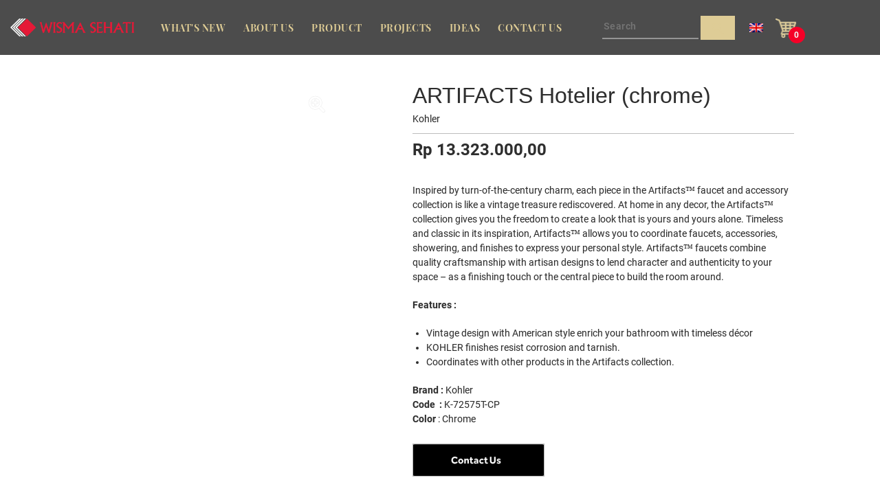

--- FILE ---
content_type: text/html; charset=UTF-8
request_url: https://wismasehati.com/en/product/kohler-artifacts-hotelier/
body_size: 13297
content:
<!DOCTYPE html><html class="no-js" lang="en"><head><script data-no-optimize="1">var litespeed_docref=sessionStorage.getItem("litespeed_docref");litespeed_docref&&(Object.defineProperty(document,"referrer",{get:function(){return litespeed_docref}}),sessionStorage.removeItem("litespeed_docref"));</script> <meta http-equiv="Content-Type" content="text/html; charset=utf-8">
 <script type="litespeed/javascript">(function(w,d,s,l,i){w[l]=w[l]||[];w[l].push({'gtm.start':new Date().getTime(),event:'gtm.js'});var f=d.getElementsByTagName(s)[0],j=d.createElement(s),dl=l!='dataLayer'?'&l='+l:'';j.async=!0;j.src='https://www.googletagmanager.com/gtm.js?id='+i+dl;f.parentNode.insertBefore(j,f)})(window,document,'script','dataLayer','GTM-K48VDL3')</script> 
 <script type="litespeed/javascript" data-src="https://www.googletagmanager.com/gtag/js?id=AW-668099885"></script> <script type="litespeed/javascript">window.dataLayer=window.dataLayer||[];function gtag(){dataLayer.push(arguments)}
gtag('js',new Date());gtag('config','AW-668099885')</script>  <script type="litespeed/javascript">(function(w,d,s,l,i){w[l]=w[l]||[];w[l].push({'gtm.start':new Date().getTime(),event:'gtm.js'});var f=d.getElementsByTagName(s)[0],j=d.createElement(s),dl=l!='dataLayer'?'&l='+l:'';j.async=!0;j.src='https://www.googletagmanager.com/gtm.js?id='+i+dl;f.parentNode.insertBefore(j,f)})(window,document,'script','dataLayer','GTM-K99Q9F')</script>  <script type="litespeed/javascript">(function(i,s,o,g,r,a,m){i.GoogleAnalyticsObject=r;i[r]=i[r]||function(){(i[r].q=i[r].q||[]).push(arguments)},i[r].l=1*new Date();a=s.createElement(o),m=s.getElementsByTagName(o)[0];a.async=1;a.src=g;m.parentNode.insertBefore(a,m)})(window,document,'script','https://www.google-analytics.com/analytics.js','ga');ga('create','UA-76294740-2','auto');ga('send','pageview')</script>  <script type="litespeed/javascript">!function(f,b,e,v,n,t,s){if(f.fbq)return;n=f.fbq=function(){n.callMethod?n.callMethod.apply(n,arguments):n.queue.push(arguments)};if(!f._fbq)f._fbq=n;n.push=n;n.loaded=!0;n.version='2.0';n.queue=[];t=b.createElement(e);t.async=!0;t.src=v;s=b.getElementsByTagName(e)[0];s.parentNode.insertBefore(t,s)}(window,document,'script','https://connect.facebook.net/en_US/fbevents.js');fbq('init','477625119105267');fbq('track','PageView')</script> <noscript><img height="1" width="1" style="display:none"
src="https://www.facebook.com/tr?id=477625119105267&ev=PageView&noscript=1"
/></noscript><title>Wisma Sehati</title><meta http-equiv="X-UA-Compatible" content="IE=edge"><meta name="viewport" content="width=device-width, initial-scale=1"><meta name="description" content="Wisma Sehati"><meta name="keywords" content=""><link rel="icon" href="https://wismasehati.com/wp-content/themes/wismasehati/assets/img/logo/wisma-sehati-logo.png" type="images/png"><link rel="icon" href="https://wismasehati.com/wp-content/themes/wismasehati/assets/img/logo/favicon.ico" type="image/x-icon">
<style type="text/css">.home__product{
        background-image: url('https://wismasehati.com/wp-content/themes/wismasehati/temp/img/home/bg/bg-home-product.jpg');
    }
    @media (min-width:320px) and (max-width:767px) {
       .home__product{
            background-image: url('https://wismasehati.com/wp-content/themes/wismasehati/temp/img/home/bg/bg-home-product-xs.jpg');
        }
    }</style><meta name='robots' content='max-image-preview:large' /><link rel="alternate" hreflang="id" href="https://wismasehati.com/product/kohler-artifacts-hotelier/" /><link rel="alternate" hreflang="en" href="https://wismasehati.com/en/product/kohler-artifacts-hotelier/" /><link rel='dns-prefetch' href='//www.google.com' /><style id='wp-img-auto-sizes-contain-inline-css' type='text/css'>img:is([sizes=auto i],[sizes^="auto," i]){contain-intrinsic-size:3000px 1500px}
/*# sourceURL=wp-img-auto-sizes-contain-inline-css */</style><link data-optimized="2" rel="stylesheet" href="https://wismasehati.com/wp-content/litespeed/css/14c118b8e2f06cb8ce827802aafff0d4.css?ver=71f90" /><style id='classic-theme-styles-inline-css' type='text/css'>/*! This file is auto-generated */
.wp-block-button__link{color:#fff;background-color:#32373c;border-radius:9999px;box-shadow:none;text-decoration:none;padding:calc(.667em + 2px) calc(1.333em + 2px);font-size:1.125em}.wp-block-file__button{background:#32373c;color:#fff;text-decoration:none}
/*# sourceURL=/wp-includes/css/classic-themes.min.css */</style><style id='global-styles-inline-css' type='text/css'>:root{--wp--preset--aspect-ratio--square: 1;--wp--preset--aspect-ratio--4-3: 4/3;--wp--preset--aspect-ratio--3-4: 3/4;--wp--preset--aspect-ratio--3-2: 3/2;--wp--preset--aspect-ratio--2-3: 2/3;--wp--preset--aspect-ratio--16-9: 16/9;--wp--preset--aspect-ratio--9-16: 9/16;--wp--preset--color--black: #000000;--wp--preset--color--cyan-bluish-gray: #abb8c3;--wp--preset--color--white: #ffffff;--wp--preset--color--pale-pink: #f78da7;--wp--preset--color--vivid-red: #cf2e2e;--wp--preset--color--luminous-vivid-orange: #ff6900;--wp--preset--color--luminous-vivid-amber: #fcb900;--wp--preset--color--light-green-cyan: #7bdcb5;--wp--preset--color--vivid-green-cyan: #00d084;--wp--preset--color--pale-cyan-blue: #8ed1fc;--wp--preset--color--vivid-cyan-blue: #0693e3;--wp--preset--color--vivid-purple: #9b51e0;--wp--preset--gradient--vivid-cyan-blue-to-vivid-purple: linear-gradient(135deg,rgb(6,147,227) 0%,rgb(155,81,224) 100%);--wp--preset--gradient--light-green-cyan-to-vivid-green-cyan: linear-gradient(135deg,rgb(122,220,180) 0%,rgb(0,208,130) 100%);--wp--preset--gradient--luminous-vivid-amber-to-luminous-vivid-orange: linear-gradient(135deg,rgb(252,185,0) 0%,rgb(255,105,0) 100%);--wp--preset--gradient--luminous-vivid-orange-to-vivid-red: linear-gradient(135deg,rgb(255,105,0) 0%,rgb(207,46,46) 100%);--wp--preset--gradient--very-light-gray-to-cyan-bluish-gray: linear-gradient(135deg,rgb(238,238,238) 0%,rgb(169,184,195) 100%);--wp--preset--gradient--cool-to-warm-spectrum: linear-gradient(135deg,rgb(74,234,220) 0%,rgb(151,120,209) 20%,rgb(207,42,186) 40%,rgb(238,44,130) 60%,rgb(251,105,98) 80%,rgb(254,248,76) 100%);--wp--preset--gradient--blush-light-purple: linear-gradient(135deg,rgb(255,206,236) 0%,rgb(152,150,240) 100%);--wp--preset--gradient--blush-bordeaux: linear-gradient(135deg,rgb(254,205,165) 0%,rgb(254,45,45) 50%,rgb(107,0,62) 100%);--wp--preset--gradient--luminous-dusk: linear-gradient(135deg,rgb(255,203,112) 0%,rgb(199,81,192) 50%,rgb(65,88,208) 100%);--wp--preset--gradient--pale-ocean: linear-gradient(135deg,rgb(255,245,203) 0%,rgb(182,227,212) 50%,rgb(51,167,181) 100%);--wp--preset--gradient--electric-grass: linear-gradient(135deg,rgb(202,248,128) 0%,rgb(113,206,126) 100%);--wp--preset--gradient--midnight: linear-gradient(135deg,rgb(2,3,129) 0%,rgb(40,116,252) 100%);--wp--preset--font-size--small: 13px;--wp--preset--font-size--medium: 20px;--wp--preset--font-size--large: 36px;--wp--preset--font-size--x-large: 42px;--wp--preset--spacing--20: 0.44rem;--wp--preset--spacing--30: 0.67rem;--wp--preset--spacing--40: 1rem;--wp--preset--spacing--50: 1.5rem;--wp--preset--spacing--60: 2.25rem;--wp--preset--spacing--70: 3.38rem;--wp--preset--spacing--80: 5.06rem;--wp--preset--shadow--natural: 6px 6px 9px rgba(0, 0, 0, 0.2);--wp--preset--shadow--deep: 12px 12px 50px rgba(0, 0, 0, 0.4);--wp--preset--shadow--sharp: 6px 6px 0px rgba(0, 0, 0, 0.2);--wp--preset--shadow--outlined: 6px 6px 0px -3px rgb(255, 255, 255), 6px 6px rgb(0, 0, 0);--wp--preset--shadow--crisp: 6px 6px 0px rgb(0, 0, 0);}:where(.is-layout-flex){gap: 0.5em;}:where(.is-layout-grid){gap: 0.5em;}body .is-layout-flex{display: flex;}.is-layout-flex{flex-wrap: wrap;align-items: center;}.is-layout-flex > :is(*, div){margin: 0;}body .is-layout-grid{display: grid;}.is-layout-grid > :is(*, div){margin: 0;}:where(.wp-block-columns.is-layout-flex){gap: 2em;}:where(.wp-block-columns.is-layout-grid){gap: 2em;}:where(.wp-block-post-template.is-layout-flex){gap: 1.25em;}:where(.wp-block-post-template.is-layout-grid){gap: 1.25em;}.has-black-color{color: var(--wp--preset--color--black) !important;}.has-cyan-bluish-gray-color{color: var(--wp--preset--color--cyan-bluish-gray) !important;}.has-white-color{color: var(--wp--preset--color--white) !important;}.has-pale-pink-color{color: var(--wp--preset--color--pale-pink) !important;}.has-vivid-red-color{color: var(--wp--preset--color--vivid-red) !important;}.has-luminous-vivid-orange-color{color: var(--wp--preset--color--luminous-vivid-orange) !important;}.has-luminous-vivid-amber-color{color: var(--wp--preset--color--luminous-vivid-amber) !important;}.has-light-green-cyan-color{color: var(--wp--preset--color--light-green-cyan) !important;}.has-vivid-green-cyan-color{color: var(--wp--preset--color--vivid-green-cyan) !important;}.has-pale-cyan-blue-color{color: var(--wp--preset--color--pale-cyan-blue) !important;}.has-vivid-cyan-blue-color{color: var(--wp--preset--color--vivid-cyan-blue) !important;}.has-vivid-purple-color{color: var(--wp--preset--color--vivid-purple) !important;}.has-black-background-color{background-color: var(--wp--preset--color--black) !important;}.has-cyan-bluish-gray-background-color{background-color: var(--wp--preset--color--cyan-bluish-gray) !important;}.has-white-background-color{background-color: var(--wp--preset--color--white) !important;}.has-pale-pink-background-color{background-color: var(--wp--preset--color--pale-pink) !important;}.has-vivid-red-background-color{background-color: var(--wp--preset--color--vivid-red) !important;}.has-luminous-vivid-orange-background-color{background-color: var(--wp--preset--color--luminous-vivid-orange) !important;}.has-luminous-vivid-amber-background-color{background-color: var(--wp--preset--color--luminous-vivid-amber) !important;}.has-light-green-cyan-background-color{background-color: var(--wp--preset--color--light-green-cyan) !important;}.has-vivid-green-cyan-background-color{background-color: var(--wp--preset--color--vivid-green-cyan) !important;}.has-pale-cyan-blue-background-color{background-color: var(--wp--preset--color--pale-cyan-blue) !important;}.has-vivid-cyan-blue-background-color{background-color: var(--wp--preset--color--vivid-cyan-blue) !important;}.has-vivid-purple-background-color{background-color: var(--wp--preset--color--vivid-purple) !important;}.has-black-border-color{border-color: var(--wp--preset--color--black) !important;}.has-cyan-bluish-gray-border-color{border-color: var(--wp--preset--color--cyan-bluish-gray) !important;}.has-white-border-color{border-color: var(--wp--preset--color--white) !important;}.has-pale-pink-border-color{border-color: var(--wp--preset--color--pale-pink) !important;}.has-vivid-red-border-color{border-color: var(--wp--preset--color--vivid-red) !important;}.has-luminous-vivid-orange-border-color{border-color: var(--wp--preset--color--luminous-vivid-orange) !important;}.has-luminous-vivid-amber-border-color{border-color: var(--wp--preset--color--luminous-vivid-amber) !important;}.has-light-green-cyan-border-color{border-color: var(--wp--preset--color--light-green-cyan) !important;}.has-vivid-green-cyan-border-color{border-color: var(--wp--preset--color--vivid-green-cyan) !important;}.has-pale-cyan-blue-border-color{border-color: var(--wp--preset--color--pale-cyan-blue) !important;}.has-vivid-cyan-blue-border-color{border-color: var(--wp--preset--color--vivid-cyan-blue) !important;}.has-vivid-purple-border-color{border-color: var(--wp--preset--color--vivid-purple) !important;}.has-vivid-cyan-blue-to-vivid-purple-gradient-background{background: var(--wp--preset--gradient--vivid-cyan-blue-to-vivid-purple) !important;}.has-light-green-cyan-to-vivid-green-cyan-gradient-background{background: var(--wp--preset--gradient--light-green-cyan-to-vivid-green-cyan) !important;}.has-luminous-vivid-amber-to-luminous-vivid-orange-gradient-background{background: var(--wp--preset--gradient--luminous-vivid-amber-to-luminous-vivid-orange) !important;}.has-luminous-vivid-orange-to-vivid-red-gradient-background{background: var(--wp--preset--gradient--luminous-vivid-orange-to-vivid-red) !important;}.has-very-light-gray-to-cyan-bluish-gray-gradient-background{background: var(--wp--preset--gradient--very-light-gray-to-cyan-bluish-gray) !important;}.has-cool-to-warm-spectrum-gradient-background{background: var(--wp--preset--gradient--cool-to-warm-spectrum) !important;}.has-blush-light-purple-gradient-background{background: var(--wp--preset--gradient--blush-light-purple) !important;}.has-blush-bordeaux-gradient-background{background: var(--wp--preset--gradient--blush-bordeaux) !important;}.has-luminous-dusk-gradient-background{background: var(--wp--preset--gradient--luminous-dusk) !important;}.has-pale-ocean-gradient-background{background: var(--wp--preset--gradient--pale-ocean) !important;}.has-electric-grass-gradient-background{background: var(--wp--preset--gradient--electric-grass) !important;}.has-midnight-gradient-background{background: var(--wp--preset--gradient--midnight) !important;}.has-small-font-size{font-size: var(--wp--preset--font-size--small) !important;}.has-medium-font-size{font-size: var(--wp--preset--font-size--medium) !important;}.has-large-font-size{font-size: var(--wp--preset--font-size--large) !important;}.has-x-large-font-size{font-size: var(--wp--preset--font-size--x-large) !important;}
:where(.wp-block-post-template.is-layout-flex){gap: 1.25em;}:where(.wp-block-post-template.is-layout-grid){gap: 1.25em;}
:where(.wp-block-term-template.is-layout-flex){gap: 1.25em;}:where(.wp-block-term-template.is-layout-grid){gap: 1.25em;}
:where(.wp-block-columns.is-layout-flex){gap: 2em;}:where(.wp-block-columns.is-layout-grid){gap: 2em;}
:root :where(.wp-block-pullquote){font-size: 1.5em;line-height: 1.6;}
/*# sourceURL=global-styles-inline-css */</style><style id='woocommerce-inline-inline-css' type='text/css'>.woocommerce form .form-row .required { visibility: visible; }
/*# sourceURL=woocommerce-inline-inline-css */</style> <script type="litespeed/javascript" data-src="https://wismasehati.com/wp-includes/js/jquery/jquery.min.js" id="jquery-core-js"></script> <script id="wc-add-to-cart-js-extra" type="litespeed/javascript">var wc_add_to_cart_params={"ajax_url":"/wp-admin/admin-ajax.php","wc_ajax_url":"/en/?wc-ajax=%%endpoint%%","i18n_view_cart":"View cart","cart_url":"https://wismasehati.com/en/","is_cart":"","cart_redirect_after_add":"no"}</script> <script id="wc-single-product-js-extra" type="litespeed/javascript">var wc_single_product_params={"i18n_required_rating_text":"Please select a rating","i18n_rating_options":["1 of 5 stars","2 of 5 stars","3 of 5 stars","4 of 5 stars","5 of 5 stars"],"i18n_product_gallery_trigger_text":"View full-screen image gallery","review_rating_required":"yes","flexslider":{"rtl":!1,"animation":"slide","smoothHeight":!0,"directionNav":!1,"controlNav":"thumbnails","slideshow":!1,"animationSpeed":500,"animationLoop":!1,"allowOneSlide":!1},"zoom_enabled":"","zoom_options":[],"photoswipe_enabled":"","photoswipe_options":{"shareEl":!1,"closeOnScroll":!1,"history":!1,"hideAnimationDuration":0,"showAnimationDuration":0},"flexslider_enabled":""}</script> <script id="woocommerce-js-extra" type="litespeed/javascript">var woocommerce_params={"ajax_url":"/wp-admin/admin-ajax.php","wc_ajax_url":"/en/?wc-ajax=%%endpoint%%","i18n_password_show":"Show password","i18n_password_hide":"Hide password"}</script> <script type="litespeed/javascript" data-src="https://www.google.com/recaptcha/api.js?ver=6.9" id="recaptcha-js"></script> <script id="dg_submit_form-js-extra" type="litespeed/javascript">var dg_submit_form_params={"ajaxurl":"https://wismasehati.com/wp-admin/admin-ajax.php"}</script> <meta name="generator" content="WPML ver:4.2.1 stt:1,25;" />
<noscript><style>.woocommerce-product-gallery{ opacity: 1 !important; }</style></noscript><meta name="generator" content="Elementor 3.33.4; features: additional_custom_breakpoints; settings: css_print_method-external, google_font-enabled, font_display-auto"><style>.e-con.e-parent:nth-of-type(n+4):not(.e-lazyloaded):not(.e-no-lazyload),
				.e-con.e-parent:nth-of-type(n+4):not(.e-lazyloaded):not(.e-no-lazyload) * {
					background-image: none !important;
				}
				@media screen and (max-height: 1024px) {
					.e-con.e-parent:nth-of-type(n+3):not(.e-lazyloaded):not(.e-no-lazyload),
					.e-con.e-parent:nth-of-type(n+3):not(.e-lazyloaded):not(.e-no-lazyload) * {
						background-image: none !important;
					}
				}
				@media screen and (max-height: 640px) {
					.e-con.e-parent:nth-of-type(n+2):not(.e-lazyloaded):not(.e-no-lazyload),
					.e-con.e-parent:nth-of-type(n+2):not(.e-lazyloaded):not(.e-no-lazyload) * {
						background-image: none !important;
					}
				}</style><meta name="generator" content="Powered by WPBakery Page Builder - drag and drop page builder for WordPress."/>
<noscript><style>.wpb_animate_when_almost_visible { opacity: 1; }</style></noscript></head><body class="wp-singular product-template-default single single-product postid-12412 wp-theme-wismasehati theme-wismasehati woocommerce woocommerce-page woocommerce-no-js wpb-js-composer js-comp-ver-6.0.3 vc_responsive elementor-default elementor-kit-19649" >
<noscript><iframe data-lazyloaded="1" src="about:blank" data-litespeed-src="https://www.googletagmanager.com/ns.html?id=GTM-K48VDL3"
height="0" width="0" style="display:none;visibility:hidden"></iframe></noscript><nav class="navbar-wrap bare-list bare-header"><div class="container-fluid"><div class="row | align-items-center | no-gutters"><div class="col-8 | col-md-2"><div class="navbar__left"><div class="navbar__toggle">
<a id="navbar__toggle" href="javascript:void(0)">
<span></span>
<span></span>
<span></span>
</a></div><div class="navbar__logo"><h1>
<a href="https://wismasehati.com">
<img data-lazyloaded="1" src="[data-uri]" width="2362" height="349" data-src="https://wismasehati.com/wp-content/themes/wismasehati/assets/img/logo/wisma-sehati-logo.png" alt="wisma sehati">
</a></h1></div></div></div><div class="col-4 | col-md-9"><div class="navbar__right"><div class="navbar__menu"><div class="navbar__menu-close">
<a id="navbar__menu-close" href="javascript:void(0)" data-btn-close data-target=".navbar__menu">
<span></span>
<span></span>
</a></div><ul><li class="search-field-list"><div class="header-search-field"><form role="search" method="get" action="https://wismasehati.com/en/">
<input type="text" name="s" id="" placeholder="Search" class="dialog--input">
<button type="submit" name="" >
<img data-lazyloaded="1" src="[data-uri]" width="60" height="60" data-src="https://wismasehati.com/wp-content/themes/wismasehati/assets/img/icon/search-dark.png" alt="">
</button></form></div></li><li><a href="https://wismasehati.com/en/whats-new/">What's New</a></li><li><a href="https://wismasehati.com/en/about-us/">About Us</a></li><li class="mega-dropdown"><a href="https://wismasehati.com/en/product/" class="d-none d-xl-flex">Product</a><a href="javascript:void(0);" class="d-inline-block d-xl-none" data-toggle="mega_menu">Product</a><div class="mega-dropdown__wrap"><div class="container"><div class="d-xl-flex | justify-content-center"><div class="w-100 menu-border-right"><div class="megamenu-item megamenu-item--first"><div class="megamenu-item__title"><h3><a href="#">Tiles</a></h3></div><div class="megamenu-item__content"><ul><li><a href="#">Categories</a><ul><li><a href="https://wismasehati.com/en/product-category/tiles-en/stone-en/">Stone</a></li><li><a href="https://wismasehati.com/en/product-category/tiles-en/wood-en/">Wood</a></li><li><a href="https://wismasehati.com/en/product-category/tiles-en/cement-en/">Cement</a></li><li><a href="https://wismasehati.com/en/product-category/tiles-en/pattern-en/">Pattern</a></li><li><a href="https://wismasehati.com/en/product-category/tiles-en/marble-en/">Marble</a></li><li><a href="https://wismasehati.com/en/product-category/tiles-en/plain-en/">Plain</a></li></ul></li></ul></div></div></div><div class="w-100 menu-border-right"><div class="megamenu-item megamenu-item--first"><div class="megamenu-item__title"><h3><a href="#">Sanitary</a></h3></div><div class="megamenu-item__content"><ul><li><a href="https://wismasehati.com/en/product-category/sanitary-en/bathroom-en/">Bathroom</a><ul><li><a href="https://wismasehati.com/en/product-category/sanitary-en/bathroom-en/toilet-en/">Toilet</a></li><li><a href="https://wismasehati.com/en/product-category/sanitary-en/bathroom-en/basin-en/">Basin</a></li><li><a href="https://wismasehati.com/en/product-category/sanitary-en/bathroom-en/faucet-en/">Faucet</a></li><li><a href="https://wismasehati.com/en/product-category/sanitary-en/bathroom-en/bathtub-en/">Bathtub</a></li><li><a href="https://wismasehati.com/en/product-category/sanitary-en/bathroom-en/urinal-en/">Urinal</a></li><li><a href="https://wismasehati.com/en/product-category/sanitary-en/bathroom-en/accessories-en/">Accessories</a></li></ul></li><li><a href="https://wismasehati.com/en/product-category/sanitary-en/kitchen-en/">Kitchen</a><ul><li><a href="https://wismasehati.com/en/product-category/sanitary-en/kitchen-en/kitchen-sink-en/">Kitchen Sink</a></li><li><a href="https://wismasehati.com/en/product-category/sanitary-en/kitchen-en/faucet-en-2/">Faucet</a></li><li><a href="https://wismasehati.com/en/product-category/sanitary-en/kitchen-en/accessories-en-2/">Accessories</a></li></ul></li></ul></div></div></div><div class="w-100 menu-border-right"><div class="megamenu-item megamenu-item--first"><div class="megamenu-item__title"><h3><a href="#">Laminate Flooring</a></h3></div><div class="megamenu-item__content"><ul><li><a href="https://wismasehati.com/en/product-category/laminate-flooring-en/sehati-super-parket-en/">Sehati Super Parket</a></li></ul></div></div></div></div></div></div></li><li><a href="https://wismasehati.com/en/projects/">Projects</a></li><li><a href="https://wismasehati.com/en/ideas/">Ideas</a></li><li><a href="https://wismasehati.com/en/contact-us/">Contact Us</a></li></ul></div><div class="header-search-field"><form role="search" method="get" action="https://wismasehati.com/en/">
<input type="text" name="s" id="" placeholder="Search" class="dialog--input">
<button type="submit" name="" >
<img data-lazyloaded="1" src="[data-uri]" width="60" height="60" data-src="https://wismasehati.com/wp-content/themes/wismasehati/assets/img/icon/search-dark.png" alt="">
</button></form></div><div class="navbar__lang"><div class="dropdown">
<button type="button" class="dropdown-lang" data-toggle="dropdown">
<img data-lazyloaded="1" src="[data-uri]" width="18" height="12" data-src="https://wismasehati.com/wp-content/plugins/sitepress-multilingual-cms/res/flags/en.png" alt="English">                                </button><div class="dropdown-menu | dropdown__menu__lang">
<a href="https://wismasehati.com/product/kohler-artifacts-hotelier/">INDONESIA</a><a href="https://wismasehati.com/en/product/kohler-artifacts-hotelier/">ENGLISH</a></div></div></div><div class="navbar__cart"><div class="navbar__cart-btn dropdown">
<a href="javascript:void(0)" data-toggle="" class="cart-btn"><div class="navbar__cart-notif">
<span>0</span></div>
</a><div class="dropdown-menu" aria-labelledby="dropdownMenuButton"><ul class="product-cart-list"></ul><a href="https://wismasehati.com/en/checkout/" class="btn btn-goto-cart">Go to cart</a></div></div></div></div></div></div></div></nav><div class="main-product single-product-laminate"><div class="container"><div class="row"><div class="col-sm-5 add-border"><div class="info-wrapper"><div class="d-block d-md-none"><h2>ARTIFACTS Hotelier (chrome)</h2><p class="category"><a href="https://wismasehati.com/en/product-category/brands-en/kohler-en/">Kohler</a></p><div class="price sale">Rp 13.323.000,00</div></div></div><div class="product-preview-wrapper"><div class="product-preview">
<a href="javascript:void(0)" class="btn-zoom"><span class="fas fa-search-plus"></span></a><div class="slider" data-product-preview><div class="item"><a href="" data-zoom data-img="https://wismasehati.com/wp-content/uploads/2020/09/Kohler-Artifacts-Hotelier.jpg"><span class="content"><img data-lazyloaded="1" src="[data-uri]" width="513" height="514" data-src="https://wismasehati.com/wp-content/uploads/2020/09/Kohler-Artifacts-Hotelier.jpg" alt=""></span></a></div></div></div><div id="product_preview" class="product-preview-indicator" data-target=".product-preview" data-product-indicator><div class="item"><a href="javascript:void(0);"><span class="content"><img data-lazyloaded="1" src="[data-uri]" width="513" height="514" data-src="https://wismasehati.com/wp-content/uploads/2020/09/Kohler-Artifacts-Hotelier.jpg" alt=""></span></a></div></div></div></div><div class="col-sm-7"><div class="info-wrapper"><div class="d-none d-md-block"><h2>ARTIFACTS Hotelier (chrome)</h2><p class="category"><a href="https://wismasehati.com/en/product-category/brands-en/kohler-en/">Kohler</a></p><div class="price sale">Rp 13.323.000,00</div></div><div class="content__description"><p>Inspired by turn-of-the-century charm, each piece in the Artifacts™ faucet and accessory collection is like a vintage treasure rediscovered. At home in any decor, the Artifacts™ collection gives you the freedom to create a look that is yours and yours alone. Timeless and classic in its inspiration, Artifacts™ allows you to coordinate faucets, accessories, showering, and finishes to express your personal style. Artifacts™ faucets combine quality craftsmanship with artisan designs to lend character and authenticity to your space &#8211; as a finishing touch or the central piece to build the room around.</p><p><strong>Features :</strong></p><ul class="koh-product-features-general"><li>Vintage design with American style enrich your bathroom with timeless décor</li><li>KOHLER finishes resist corrosion and tarnish.</li><li>Coordinates with other products in the Artifacts collection.</li></ul><p><strong>Brand :</strong> Kohler<br />
<strong>Code  : </strong>K-72575T-CP<br />
<strong>Color</strong> : Chrome</p><p><a href="https://linktr.ee/wscontact"><img data-lazyloaded="1" src="[data-uri]" decoding="async" class="alignnone wp-image-9457" data-src="https://wismasehati.com/wp-content/uploads/2019/08/contact-us-contact-sales-e1586848916807.png" alt="" width="192" height="46" data-srcset="https://wismasehati.com/wp-content/uploads/2019/08/contact-us-contact-sales-e1586848916807.png 490w, https://wismasehati.com/wp-content/uploads/2019/08/contact-us-contact-sales-e1586848916807-300x72.png 300w" data-sizes="(max-width: 192px) 100vw, 192px" /></a></p></div><div class="specification"></div><div class="btn-wrap"><form class="cart" action="https://wismasehati.com/en/product/kohler-artifacts-hotelier/" method="post" enctype='multipart/form-data'>
<input type="hidden" name="quantity" value="1"><button type="submit" name="add-to-cart" value="12412" class="btn btn-default btn-primary">Add to cart</button></form></div></div></div></div></div></div><div class="section section--other-product"><div class="body"><div class="container"><h3>Other Products</h3><ul class="card-list card-product-small row" data-other-product><li class="item col-md-3 col-sm-4 col-6"><a href="https://wismasehati.com/en/product/kohler-leap-one-piece-intelligent-toilet/"><div class="image"><div class="content"><img data-lazyloaded="1" src="[data-uri]" width="886" height="886" data-src="https://wismasehati.com/wp-content/uploads/2025/11/icon-39-1.jpg" alt="KOHLER Leap™ One-piece Intelligent Toilet"></div></div><div class="description"><h4>KOHLER Leap™ One-piece Intelligent Toilet</h4><p>Kohler</p></div></a></li><li class="item col-md-3 col-sm-4 col-6"><a href="https://wismasehati.com/en/product/kohler-fluence-tall-single-handle-bathroom-sink-faucet-8-3-lpm-4/"><div class="image"><div class="content"><img data-lazyloaded="1" src="[data-uri]" width="1772" height="1772" data-src="https://wismasehati.com/wp-content/uploads/2025/11/icon-40.jpg" alt="KOHLER Fluence™ Tall single-handle bathroom sink faucet, 8.3 lpm"></div></div><div class="description"><h4>KOHLER Fluence™ Tall single-handle bathroom sink faucet, 8.3 lpm</h4><p>Kohler</p></div></a></li><li class="item col-md-3 col-sm-4 col-6"><a href="https://wismasehati.com/en/product/kohler-fluence-tall-single-handle-bathroom-sink-faucet-8-3-lpm-3/"><div class="image"><div class="content"><img data-lazyloaded="1" src="[data-uri]" width="1772" height="1772" data-src="https://wismasehati.com/wp-content/uploads/2025/11/icon-42.jpg" alt="KOHLER Fluence™ Tall single-handle bathroom sink faucet, 8.3 lpm"></div></div><div class="description"><h4>KOHLER Fluence™ Tall single-handle bathroom sink faucet, 8.3 lpm</h4><p>Kohler</p></div></a></li><li class="item col-md-3 col-sm-4 col-6"><a href="https://wismasehati.com/en/product/kohler-fluence-tall-single-handle-bathroom-sink-faucet-8-3-lpm-2/"><div class="image"><div class="content"><img data-lazyloaded="1" src="[data-uri]" width="1772" height="1772" data-src="https://wismasehati.com/wp-content/uploads/2025/11/icon-41.jpg" alt="KOHLER Fluence™ Tall single-handle bathroom sink faucet, 8.3 lpm"></div></div><div class="description"><h4>KOHLER Fluence™ Tall single-handle bathroom sink faucet, 8.3 lpm</h4><p>Kohler</p></div></a></li><li class="item col-md-3 col-sm-4 col-6"><a href="https://wismasehati.com/en/product/kohler-fluence-tall-single-handle-bathroom-sink-faucet-8-3-lpm/"><div class="image"><div class="content"><img data-lazyloaded="1" src="[data-uri]" width="1772" height="1772" data-src="https://wismasehati.com/wp-content/uploads/2025/11/icon-39.jpg" alt="KOHLER Fluence™ Tall single-handle bathroom sink faucet, 8.3 lpm"></div></div><div class="description"><h4>KOHLER Fluence™ Tall single-handle bathroom sink faucet, 8.3 lpm</h4><p>Kohler</p></div></a></li><li class="item col-md-3 col-sm-4 col-6"><a href="https://wismasehati.com/en/product/kohler-anthem-two-outlet-recessed-mechanical-thermostatic-valve-control-2/"><div class="image"><div class="content"><img data-lazyloaded="1" src="[data-uri]" width="1772" height="1772" data-src="https://wismasehati.com/wp-content/uploads/2025/10/K-26346T-9-AF-2.jpg" alt="KOHLER Anthem™ Two-outlet recessed mechanical thermostatic valve control"></div></div><div class="description"><h4>KOHLER Anthem™ Two-outlet recessed mechanical thermostatic valve control</h4><p>Kohler</p></div></a></li></ul></div></div></div><footer class="footer bare-list bare-header"><div class="container"><div class="row no-gutters"><div class="col-md-4 | col-lg-5"><div class="footer__menu | footer__menu--left"><h3 class="footer__menu__title">WHO IS WISMA SEHATI</h3><ul><li ><a href="https://wismasehati.com/en/about-us/">Our Profile</a></li><li ><a href="https://wismasehati.com/en/product/">Our Product</a></li><li ><a href="https://wismasehati.com/en/projects/">Our Projects</a></li><li ><a href="https://wismasehati.com/en/work-experience/">Work Experience</a></li><li ><a href="https://wismasehati.com/en/faq/">FAQ</a></li><li ><a href="https://wismasehati.com/en/product-category/brands-en/">All Brands</a></li></ul></div></div><div class="col-md-4 | col-lg-3"><div class="footer__menu footer__menu--center"><h3 class="footer__menu__title">HOW TO FIND US</h3><ul><li ><a href="#">Our Showrooms</a></li></ul></div></div><div class="col-md-4 | col-lg-3"><div class="footer__menu footer__menu--center"><div class="socmed__link | socmed__link--inline"><ul><li><a href="https://www.facebook.com/public/Wisma-Sehati" target="_blank"><i class="fab fa-instagram"></i></a></li><li><a href="https://www.facebook.com/public/Wisma-Sehati" target="_blank"><i class="fab fa-facebook-f"></i></a></li><li><a href="https://www.youtube.com/c/WismaSehatiOnline" target="_blank"><i class="fab fa-youtube"></i></a></li></ul></div></div></div><div class="col-12 | col-md-4 | col-lg-4"><div class="footer__search"><form role="search" method="get" action="https://wismasehati.com/en/"></form></div></div></div><div class="row"><div class="col-md-12"><div class="footer__copyright"><p>&copy; 2022 wisma sehati</p></div></div></div></div></footer> <script type="speculationrules">{"prefetch":[{"source":"document","where":{"and":[{"href_matches":"/en/*"},{"not":{"href_matches":["/wp-*.php","/wp-admin/*","/wp-content/uploads/*","/wp-content/*","/wp-content/plugins/*","/wp-content/themes/wismasehati/*","/en/*\\?(.+)"]}},{"not":{"selector_matches":"a[rel~=\"nofollow\"]"}},{"not":{"selector_matches":".no-prefetch, .no-prefetch a"}}]},"eagerness":"conservative"}]}</script> <script type="litespeed/javascript">const lazyloadRunObserver=()=>{const lazyloadBackgrounds=document.querySelectorAll(`.e-con.e-parent:not(.e-lazyloaded)`);const lazyloadBackgroundObserver=new IntersectionObserver((entries)=>{entries.forEach((entry)=>{if(entry.isIntersecting){let lazyloadBackground=entry.target;if(lazyloadBackground){lazyloadBackground.classList.add('e-lazyloaded')}
lazyloadBackgroundObserver.unobserve(entry.target)}})},{rootMargin:'200px 0px 200px 0px'});lazyloadBackgrounds.forEach((lazyloadBackground)=>{lazyloadBackgroundObserver.observe(lazyloadBackground)})};const events=['DOMContentLiteSpeedLoaded','elementor/lazyload/observe',];events.forEach((event)=>{document.addEventListener(event,lazyloadRunObserver)})</script> <script type="litespeed/javascript">(function(){var c=document.body.className;c=c.replace(/woocommerce-no-js/,'woocommerce-js');document.body.className=c})()</script> <script id="be-load-more-js-extra" type="litespeed/javascript">var beloadmore={"url":"https://wismasehati.com/wp-admin/admin-ajax.php","query":{"page":"","product":"kohler-artifacts-hotelier","post_type":"product","name":"kohler-artifacts-hotelier"}}</script> <script id="dg_formula_parser-js-extra" type="litespeed/javascript">var dg_formula_parser_params={"ajaxurl":"https://wismasehati.com/wp-admin/admin-ajax.php"}</script> <script id="wc-order-attribution-js-extra" type="litespeed/javascript">var wc_order_attribution={"params":{"lifetime":1.0e-5,"session":30,"base64":!1,"ajaxurl":"https://wismasehati.com/wp-admin/admin-ajax.php","prefix":"wc_order_attribution_","allowTracking":!0},"fields":{"source_type":"current.typ","referrer":"current_add.rf","utm_campaign":"current.cmp","utm_source":"current.src","utm_medium":"current.mdm","utm_content":"current.cnt","utm_id":"current.id","utm_term":"current.trm","utm_source_platform":"current.plt","utm_creative_format":"current.fmt","utm_marketing_tactic":"current.tct","session_entry":"current_add.ep","session_start_time":"current_add.fd","session_pages":"session.pgs","session_count":"udata.vst","user_agent":"udata.uag"}}</script> <script type="litespeed/javascript" data-src="https://cdn.jsdelivr.net/npm/sharer.js@latest/sharer.min.js"></script> <style type="text/css" media="screen">#map_canvas

	{

		height: 500px;

	}	



	textarea#g-recaptcha-response{

		display: none;

	}</style> <script type="litespeed/javascript" data-src="https://maps.googleapis.com/maps/api/js?key=AIzaSyCxRz0NulC2N1_CZoCqAal_iwELZPU6azQ"></script> <script type="litespeed/javascript">if($("#map_canvas").length){var map;var marker;function initialize(){var jakarta={lat:-6.172275,lng:106.827762};map=new google.maps.Map(document.getElementById('map_canvas'),{zoom:9,center:jakarta});var locations_=maps_location_arr;$.each(locations_,function(i,elem){marker=new google.maps.Marker({position:new google.maps.LatLng(elem[0],elem[1]),map:map})})}
function center_map_location(newLat,newLng){map.setCenter(new google.maps.LatLng(newLat,newLng));map.setZoom(16);$([document.documentElement,document.body]).animate({scrollTop:$("#map_canvas").offset().top-60},1000)}
google.maps.event.addDomListener(window,'load',initialize)}</script> <script type="litespeed/javascript">jQuery(document).ready(function(){jQuery('.faq__accordion').faqAccordion({onlyOneActive:!0,initFirstActive:!0,hideControl:!1,openNextOnClose:!1});jQuery("#sort_product").on("change",function(){jQuery("#sort_product_form").submit()});jQuery("#product_size").on("change",function(){jQuery("#sort_product_size").submit()});jQuery("#sanitary_product_category").on("change",function(){jQuery("#sort_sanitary_product_category").submit()});jQuery("#sanitary_product_brand").on("change",function(){jQuery("#sort_sanitary_product_brand").submit()});jQuery(".faq-accordion-control").on('click',function(){var $this=jQuery(this);$this.next().toggle()});jQuery(document).on('change','input.input-text.qty.text',function(){jQuery("#form_checkout_ext").append('<div id="blockUI_ext" class="blockUI" style="display:none"></div><div id="blockUI_blockOverlay_ext" class="blockUI blockOverlay" style="z-index: 1000; border: none; margin: 0px; padding: 0px; width: 100%; height: 100%; top: 0px; left: 0px; background: rgb(255, 255, 255); opacity: 0.6; cursor: default; position: absolute;"></div><div id="blockUI_blockMsg_blockElement_ext" class="blockUI blockMsg blockElement" style="z-index: 1011; display: none; position: absolute; left: 555px; top: 559.5px;"></div>');var item_hash=jQuery(this).attr('name').replace(/cart\[([\w]+)\]\[qty\]/g,"$1");var item_quantity=jQuery(this).val();var currentVal=parseFloat(item_quantity);jQuery.ajax({type:'POST',url:dg_submit_form_params.ajaxurl,data:{action:'qty_cart',hash:item_hash,quantity:currentVal},success:function(data){jQuery('#blockUI_ext').remove();jQuery('#blockUI_blockOverlay_ext').remove();jQuery('#blockUI_blockMsg_blockElement_ext').remove()}})})})</script> <script data-no-optimize="1">window.lazyLoadOptions=Object.assign({},{threshold:300},window.lazyLoadOptions||{});!function(t,e){"object"==typeof exports&&"undefined"!=typeof module?module.exports=e():"function"==typeof define&&define.amd?define(e):(t="undefined"!=typeof globalThis?globalThis:t||self).LazyLoad=e()}(this,function(){"use strict";function e(){return(e=Object.assign||function(t){for(var e=1;e<arguments.length;e++){var n,a=arguments[e];for(n in a)Object.prototype.hasOwnProperty.call(a,n)&&(t[n]=a[n])}return t}).apply(this,arguments)}function o(t){return e({},at,t)}function l(t,e){return t.getAttribute(gt+e)}function c(t){return l(t,vt)}function s(t,e){return function(t,e,n){e=gt+e;null!==n?t.setAttribute(e,n):t.removeAttribute(e)}(t,vt,e)}function i(t){return s(t,null),0}function r(t){return null===c(t)}function u(t){return c(t)===_t}function d(t,e,n,a){t&&(void 0===a?void 0===n?t(e):t(e,n):t(e,n,a))}function f(t,e){et?t.classList.add(e):t.className+=(t.className?" ":"")+e}function _(t,e){et?t.classList.remove(e):t.className=t.className.replace(new RegExp("(^|\\s+)"+e+"(\\s+|$)")," ").replace(/^\s+/,"").replace(/\s+$/,"")}function g(t){return t.llTempImage}function v(t,e){!e||(e=e._observer)&&e.unobserve(t)}function b(t,e){t&&(t.loadingCount+=e)}function p(t,e){t&&(t.toLoadCount=e)}function n(t){for(var e,n=[],a=0;e=t.children[a];a+=1)"SOURCE"===e.tagName&&n.push(e);return n}function h(t,e){(t=t.parentNode)&&"PICTURE"===t.tagName&&n(t).forEach(e)}function a(t,e){n(t).forEach(e)}function m(t){return!!t[lt]}function E(t){return t[lt]}function I(t){return delete t[lt]}function y(e,t){var n;m(e)||(n={},t.forEach(function(t){n[t]=e.getAttribute(t)}),e[lt]=n)}function L(a,t){var o;m(a)&&(o=E(a),t.forEach(function(t){var e,n;e=a,(t=o[n=t])?e.setAttribute(n,t):e.removeAttribute(n)}))}function k(t,e,n){f(t,e.class_loading),s(t,st),n&&(b(n,1),d(e.callback_loading,t,n))}function A(t,e,n){n&&t.setAttribute(e,n)}function O(t,e){A(t,rt,l(t,e.data_sizes)),A(t,it,l(t,e.data_srcset)),A(t,ot,l(t,e.data_src))}function w(t,e,n){var a=l(t,e.data_bg_multi),o=l(t,e.data_bg_multi_hidpi);(a=nt&&o?o:a)&&(t.style.backgroundImage=a,n=n,f(t=t,(e=e).class_applied),s(t,dt),n&&(e.unobserve_completed&&v(t,e),d(e.callback_applied,t,n)))}function x(t,e){!e||0<e.loadingCount||0<e.toLoadCount||d(t.callback_finish,e)}function M(t,e,n){t.addEventListener(e,n),t.llEvLisnrs[e]=n}function N(t){return!!t.llEvLisnrs}function z(t){if(N(t)){var e,n,a=t.llEvLisnrs;for(e in a){var o=a[e];n=e,o=o,t.removeEventListener(n,o)}delete t.llEvLisnrs}}function C(t,e,n){var a;delete t.llTempImage,b(n,-1),(a=n)&&--a.toLoadCount,_(t,e.class_loading),e.unobserve_completed&&v(t,n)}function R(i,r,c){var l=g(i)||i;N(l)||function(t,e,n){N(t)||(t.llEvLisnrs={});var a="VIDEO"===t.tagName?"loadeddata":"load";M(t,a,e),M(t,"error",n)}(l,function(t){var e,n,a,o;n=r,a=c,o=u(e=i),C(e,n,a),f(e,n.class_loaded),s(e,ut),d(n.callback_loaded,e,a),o||x(n,a),z(l)},function(t){var e,n,a,o;n=r,a=c,o=u(e=i),C(e,n,a),f(e,n.class_error),s(e,ft),d(n.callback_error,e,a),o||x(n,a),z(l)})}function T(t,e,n){var a,o,i,r,c;t.llTempImage=document.createElement("IMG"),R(t,e,n),m(c=t)||(c[lt]={backgroundImage:c.style.backgroundImage}),i=n,r=l(a=t,(o=e).data_bg),c=l(a,o.data_bg_hidpi),(r=nt&&c?c:r)&&(a.style.backgroundImage='url("'.concat(r,'")'),g(a).setAttribute(ot,r),k(a,o,i)),w(t,e,n)}function G(t,e,n){var a;R(t,e,n),a=e,e=n,(t=Et[(n=t).tagName])&&(t(n,a),k(n,a,e))}function D(t,e,n){var a;a=t,(-1<It.indexOf(a.tagName)?G:T)(t,e,n)}function S(t,e,n){var a;t.setAttribute("loading","lazy"),R(t,e,n),a=e,(e=Et[(n=t).tagName])&&e(n,a),s(t,_t)}function V(t){t.removeAttribute(ot),t.removeAttribute(it),t.removeAttribute(rt)}function j(t){h(t,function(t){L(t,mt)}),L(t,mt)}function F(t){var e;(e=yt[t.tagName])?e(t):m(e=t)&&(t=E(e),e.style.backgroundImage=t.backgroundImage)}function P(t,e){var n;F(t),n=e,r(e=t)||u(e)||(_(e,n.class_entered),_(e,n.class_exited),_(e,n.class_applied),_(e,n.class_loading),_(e,n.class_loaded),_(e,n.class_error)),i(t),I(t)}function U(t,e,n,a){var o;n.cancel_on_exit&&(c(t)!==st||"IMG"===t.tagName&&(z(t),h(o=t,function(t){V(t)}),V(o),j(t),_(t,n.class_loading),b(a,-1),i(t),d(n.callback_cancel,t,e,a)))}function $(t,e,n,a){var o,i,r=(i=t,0<=bt.indexOf(c(i)));s(t,"entered"),f(t,n.class_entered),_(t,n.class_exited),o=t,i=a,n.unobserve_entered&&v(o,i),d(n.callback_enter,t,e,a),r||D(t,n,a)}function q(t){return t.use_native&&"loading"in HTMLImageElement.prototype}function H(t,o,i){t.forEach(function(t){return(a=t).isIntersecting||0<a.intersectionRatio?$(t.target,t,o,i):(e=t.target,n=t,a=o,t=i,void(r(e)||(f(e,a.class_exited),U(e,n,a,t),d(a.callback_exit,e,n,t))));var e,n,a})}function B(e,n){var t;tt&&!q(e)&&(n._observer=new IntersectionObserver(function(t){H(t,e,n)},{root:(t=e).container===document?null:t.container,rootMargin:t.thresholds||t.threshold+"px"}))}function J(t){return Array.prototype.slice.call(t)}function K(t){return t.container.querySelectorAll(t.elements_selector)}function Q(t){return c(t)===ft}function W(t,e){return e=t||K(e),J(e).filter(r)}function X(e,t){var n;(n=K(e),J(n).filter(Q)).forEach(function(t){_(t,e.class_error),i(t)}),t.update()}function t(t,e){var n,a,t=o(t);this._settings=t,this.loadingCount=0,B(t,this),n=t,a=this,Y&&window.addEventListener("online",function(){X(n,a)}),this.update(e)}var Y="undefined"!=typeof window,Z=Y&&!("onscroll"in window)||"undefined"!=typeof navigator&&/(gle|ing|ro)bot|crawl|spider/i.test(navigator.userAgent),tt=Y&&"IntersectionObserver"in window,et=Y&&"classList"in document.createElement("p"),nt=Y&&1<window.devicePixelRatio,at={elements_selector:".lazy",container:Z||Y?document:null,threshold:300,thresholds:null,data_src:"src",data_srcset:"srcset",data_sizes:"sizes",data_bg:"bg",data_bg_hidpi:"bg-hidpi",data_bg_multi:"bg-multi",data_bg_multi_hidpi:"bg-multi-hidpi",data_poster:"poster",class_applied:"applied",class_loading:"litespeed-loading",class_loaded:"litespeed-loaded",class_error:"error",class_entered:"entered",class_exited:"exited",unobserve_completed:!0,unobserve_entered:!1,cancel_on_exit:!0,callback_enter:null,callback_exit:null,callback_applied:null,callback_loading:null,callback_loaded:null,callback_error:null,callback_finish:null,callback_cancel:null,use_native:!1},ot="src",it="srcset",rt="sizes",ct="poster",lt="llOriginalAttrs",st="loading",ut="loaded",dt="applied",ft="error",_t="native",gt="data-",vt="ll-status",bt=[st,ut,dt,ft],pt=[ot],ht=[ot,ct],mt=[ot,it,rt],Et={IMG:function(t,e){h(t,function(t){y(t,mt),O(t,e)}),y(t,mt),O(t,e)},IFRAME:function(t,e){y(t,pt),A(t,ot,l(t,e.data_src))},VIDEO:function(t,e){a(t,function(t){y(t,pt),A(t,ot,l(t,e.data_src))}),y(t,ht),A(t,ct,l(t,e.data_poster)),A(t,ot,l(t,e.data_src)),t.load()}},It=["IMG","IFRAME","VIDEO"],yt={IMG:j,IFRAME:function(t){L(t,pt)},VIDEO:function(t){a(t,function(t){L(t,pt)}),L(t,ht),t.load()}},Lt=["IMG","IFRAME","VIDEO"];return t.prototype={update:function(t){var e,n,a,o=this._settings,i=W(t,o);{if(p(this,i.length),!Z&&tt)return q(o)?(e=o,n=this,i.forEach(function(t){-1!==Lt.indexOf(t.tagName)&&S(t,e,n)}),void p(n,0)):(t=this._observer,o=i,t.disconnect(),a=t,void o.forEach(function(t){a.observe(t)}));this.loadAll(i)}},destroy:function(){this._observer&&this._observer.disconnect(),K(this._settings).forEach(function(t){I(t)}),delete this._observer,delete this._settings,delete this.loadingCount,delete this.toLoadCount},loadAll:function(t){var e=this,n=this._settings;W(t,n).forEach(function(t){v(t,e),D(t,n,e)})},restoreAll:function(){var e=this._settings;K(e).forEach(function(t){P(t,e)})}},t.load=function(t,e){e=o(e);D(t,e)},t.resetStatus=function(t){i(t)},t}),function(t,e){"use strict";function n(){e.body.classList.add("litespeed_lazyloaded")}function a(){console.log("[LiteSpeed] Start Lazy Load"),o=new LazyLoad(Object.assign({},t.lazyLoadOptions||{},{elements_selector:"[data-lazyloaded]",callback_finish:n})),i=function(){o.update()},t.MutationObserver&&new MutationObserver(i).observe(e.documentElement,{childList:!0,subtree:!0,attributes:!0})}var o,i;t.addEventListener?t.addEventListener("load",a,!1):t.attachEvent("onload",a)}(window,document);</script><script data-no-optimize="1">window.litespeed_ui_events=window.litespeed_ui_events||["mouseover","click","keydown","wheel","touchmove","touchstart"];var urlCreator=window.URL||window.webkitURL;function litespeed_load_delayed_js_force(){console.log("[LiteSpeed] Start Load JS Delayed"),litespeed_ui_events.forEach(e=>{window.removeEventListener(e,litespeed_load_delayed_js_force,{passive:!0})}),document.querySelectorAll("iframe[data-litespeed-src]").forEach(e=>{e.setAttribute("src",e.getAttribute("data-litespeed-src"))}),"loading"==document.readyState?window.addEventListener("DOMContentLoaded",litespeed_load_delayed_js):litespeed_load_delayed_js()}litespeed_ui_events.forEach(e=>{window.addEventListener(e,litespeed_load_delayed_js_force,{passive:!0})});async function litespeed_load_delayed_js(){let t=[];for(var d in document.querySelectorAll('script[type="litespeed/javascript"]').forEach(e=>{t.push(e)}),t)await new Promise(e=>litespeed_load_one(t[d],e));document.dispatchEvent(new Event("DOMContentLiteSpeedLoaded")),window.dispatchEvent(new Event("DOMContentLiteSpeedLoaded"))}function litespeed_load_one(t,e){console.log("[LiteSpeed] Load ",t);var d=document.createElement("script");d.addEventListener("load",e),d.addEventListener("error",e),t.getAttributeNames().forEach(e=>{"type"!=e&&d.setAttribute("data-src"==e?"src":e,t.getAttribute(e))});let a=!(d.type="text/javascript");!d.src&&t.textContent&&(d.src=litespeed_inline2src(t.textContent),a=!0),t.after(d),t.remove(),a&&e()}function litespeed_inline2src(t){try{var d=urlCreator.createObjectURL(new Blob([t.replace(/^(?:<!--)?(.*?)(?:-->)?$/gm,"$1")],{type:"text/javascript"}))}catch(e){d="data:text/javascript;base64,"+btoa(t.replace(/^(?:<!--)?(.*?)(?:-->)?$/gm,"$1"))}return d}</script><script data-no-optimize="1">var litespeed_vary=document.cookie.replace(/(?:(?:^|.*;\s*)_lscache_vary\s*\=\s*([^;]*).*$)|^.*$/,"");litespeed_vary||fetch("/wp-content/plugins/litespeed-cache/guest.vary.php",{method:"POST",cache:"no-cache",redirect:"follow"}).then(e=>e.json()).then(e=>{console.log(e),e.hasOwnProperty("reload")&&"yes"==e.reload&&(sessionStorage.setItem("litespeed_docref",document.referrer),window.location.reload(!0))});</script><script data-optimized="1" type="litespeed/javascript" data-src="https://wismasehati.com/wp-content/litespeed/js/d6ff40464c045872a4ac8f8e678dc835.js?ver=71f90"></script></body></html>
<!-- Page optimized by LiteSpeed Cache @2026-02-01 08:46:32 -->

<!-- Page cached by LiteSpeed Cache 7.7 on 2026-02-01 08:46:32 -->
<!-- Guest Mode -->
<!-- QUIC.cloud UCSS in queue -->